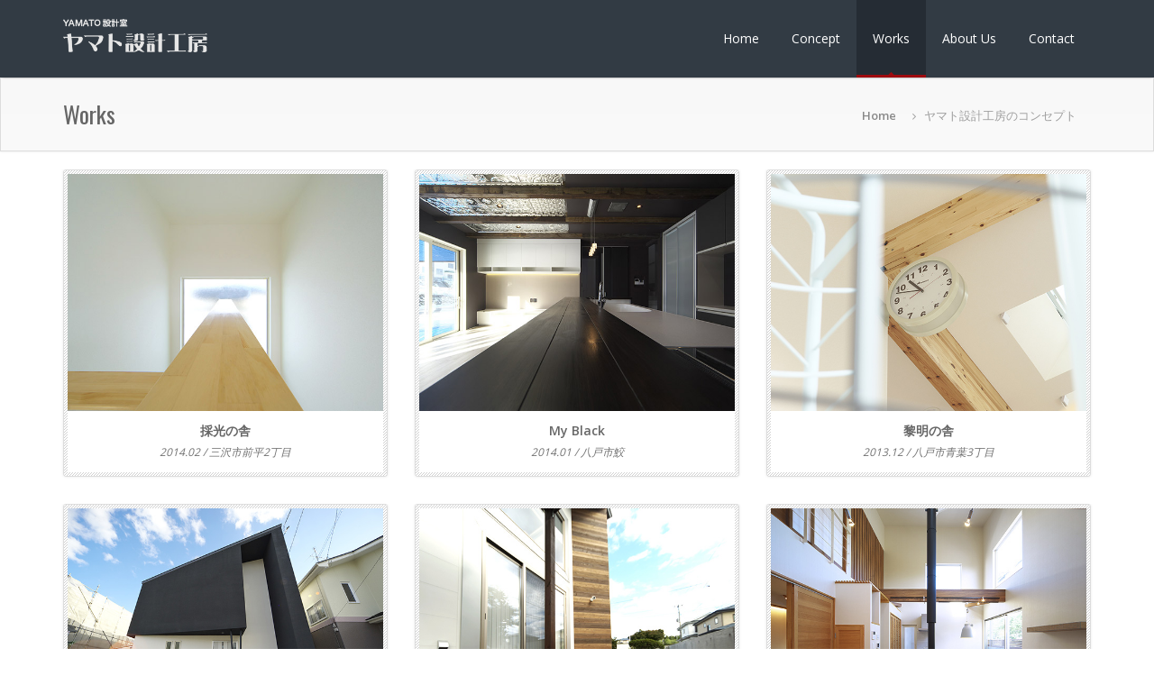

--- FILE ---
content_type: text/html; charset=UTF-8
request_url: http://yamatosekei.com/works/?ccm_paging_p_b206=12
body_size: 3931
content:
<!DOCTYPE html>
<!--[if IE 8]>			<html class="ie ie8"> <![endif]-->
<!--[if IE 9]>			<html class="ie ie9"> <![endif]-->
<!--[if gt IE 9]><!-->	<html lang="ja"> <!--<![endif]-->
	
<meta http-equiv="content-type" content="text/html; charset=UTF-8" />
<title>八戸市の住宅・店舗設計｜ヤマト設計工房 :: Works</title>
<meta name="description" content="八戸市の住宅・店舗設計｜有限会社ヤマト設計工房　ギャラリー" />
<meta name="generator" content="concrete5 - 5.6.3.4" />
<script type="text/javascript">
var CCM_DISPATCHER_FILENAME = '/index.php';var CCM_CID = 127;var CCM_EDIT_MODE = false;var CCM_ARRANGE_MODE = false;var CCM_IMAGE_PATH = "/updates/concrete5.6.3.4.ja/concrete/images";
var CCM_TOOLS_PATH = "/index.php/tools/required";
var CCM_BASE_URL = "http://yamatosekei.com";
var CCM_REL = "";

</script>

	<link rel="shortcut icon" href="/files/7213/8952/2167/favicon.ico" type="image/x-icon" />
	<link rel="icon" href="/files/7213/8952/2167/favicon.ico" type="image/x-icon" />
	<link rel="apple-touch-icon" href="/files/6213/8952/2206/apple-touch-icon-72.png"  />
<meta name="msapplication-TileImage" content="/files/8813/8952/2149/apple-touch-icon-144.png" />
<link rel="stylesheet" type="text/css" href="/updates/concrete5.6.3.4.ja/concrete/css/ccm.base.css" />
<script type="text/javascript" src="/updates/concrete5.6.3.4.ja/concrete/js/jquery.js"></script>
<script type="text/javascript" src="/updates/concrete5.6.3.4.ja/concrete/js/ccm.base.js"></script>
<link rel="stylesheet" type="text/css" href="/updates/concrete5.6.3.4.ja/concrete/blocks/page_list/view.css" />
<link rel="stylesheet" type="text/css" href="/updates/concrete5.6.3.4.ja/concrete/blocks/next_previous/view.css" />
<script>
  (function(i,s,o,g,r,a,m){i['GoogleAnalyticsObject']=r;i[r]=i[r]||function(){
  (i[r].q=i[r].q||[]).push(arguments)},i[r].l=1*new Date();a=s.createElement(o),
  m=s.getElementsByTagName(o)[0];a.async=1;a.src=g;m.parentNode.insertBefore(a,m)
  })(window,document,'script','//www.google-analytics.com/analytics.js','ga');

  ga('create', 'UA-47470826-1', 'yamatosekei.com');
  ga('require', 'displayfeatures');
  ga('send', 'pageview');
</script>
      <meta name="author" content="yamatosekei.com">
      <!-- Mobile Metas -->
      <meta name="viewport" content="width=device-width, initial-scale=1.0">
      <!-- Google Fonts -->
      <link href='//fonts.googleapis.com/css?family=Open+Sans:400,300,600,700,800' rel='stylesheet' type='text/css'>
      <link href='//fonts.googleapis.com/css?family=Oswald:400,300,700' rel='stylesheet' type='text/css'>
      <!-- Library CSS -->
 
	<link rel="stylesheet" href="/themes/YamatoDesign/css/bootstrap_custom.css">

      <link rel="stylesheet" href="/themes/YamatoDesign/css/fonts/font-awesome/css/font-awesome.css">
      <link rel="stylesheet" href="/themes/YamatoDesign/css/animations.css" media="screen">
      <link rel="stylesheet" href="/themes/YamatoDesign/css/superfish.css" media="screen">
      <link rel="stylesheet" href="/themes/YamatoDesign/css/nivo-slider.css" media="screen">
      <link rel="stylesheet" href="/themes/YamatoDesign/css/prettyPhoto.css" media="screen">
      <!-- Theme CSS -->
      <link rel="stylesheet" href="/themes/YamatoDesign/css/style.css">
      <!-- Skin -->
      <link rel="stylesheet" href="/themes/YamatoDesign/css/colors/red.css">
      <!-- Responsive CSS -->
      <link rel="stylesheet" href="/themes/YamatoDesign/css/theme-responsive.css">
      <!-- The HTML5 shim, for IE6-8 support of HTML5 elements -->
      <!--[if lt IE 9]>
      <script src="//html5shim.googlecode.com/svn/trunk/html5.js"></script>
      <script src="/themes/YamatoDesign/js/respond.min.js"></script>
      <![endif]-->
      <!--[if IE]>
      <link rel="stylesheet" href="/themes/YamatoDesign/css/ie.css">
      <![endif]-->
   </head>	<body class="page">
		<div class="wrap">
         <!-- Header Start -->
         <header id="header">
            <!-- Main Header Start -->
            <div class="main-header">
               <div class="container">
                  <!-- Logo Start -->
                  <div class="logo pull-left">
                     <h1>
                        <a href="http://yamatosekei.com">
                        <img src="/themes/YamatoDesign/img/clientslogo/logo.png" alt="有限会社ヤマト設計工房" width="160" height="37">
                        </a>
                     </h1>
                  </div>
                  <!-- Logo End -->
                  <!-- Mobile Menu Start -->
                  <div class="mobile navbar-header">
                     <a class="navbar-toggle" data-toggle="collapse" href=".navbar-collapse">
                     <i class="icon-reorder icon-2x"></i>
                     </a> 
                  </div>
                  <!-- Mobile Menu End -->
                  <!-- Menu Start -->
				  				<nav class="collapse navbar-collapse menu">
					<ul class="nav navbar-nav sf-menu">
						<li><a href="/">Home</a></li>
						<li><a href="/concept/">Concept</a></li>
						<li><a id="current" href="/works/">Works</a></li>
						<li><a href="/about-us/">About Us</a></li>
						<li><a href="/contact/">Contact</a></li>
					</ul>
				</nav>                  <!-- Menu End --> 
               </div>
            </div>
            <!-- Main Header End -->
         </header>
         <!-- Header End --> 
          
          
         <!-- Content Start -->
         <div id="main">
            <!-- Title, Breadcrumb Start-->
            <div class="breadcrumb-wrapper">
               <div class="container">
                  <div class="row">
                     <div class="col-lg-6 col-md-6 col-xs-12 col-sm-6">
                        <h2 class="title">Works</h2>
                     </div>
                     <div class="col-lg-6 col-md-6 col-xs-12 col-sm-6">
                        <div class="breadcrumbs pull-right">
                          <ul>
                              <li><a href="index.html">Home</a></li>
                              <li></li>
                              <li>ヤマト設計工房のコンセプト</li>
                            </ul>
                        </div>
                     </div>
                  </div>
               </div>
            </div>
            <!-- Title, Breadcrumb End-->
            <!-- Main Content start-->
			<div class="content">
				<div class="container">
					<div class="row">
						<!-- Recent works start-->
						<div class="portfolio">
							<div class="col-lg-12 col-md-12 col-sm-12 col-xs-12">
								<div class="row">
									<div class="portfolio three-column">
									<div class="col-lg-4 col-md-4 col-sm-4 col-xs-12 jpn wood item">
										<div class="portfolio-item">
											<a href="/works/%E6%8E%A1%E5%85%89%E3%81%AE%E8%88%8E/">
												<img src="http://yamatosekei.com/files/1413/9804/5581/20140201-misawa_thum.jpg" alt=""/>
											</a>
											<div class="portfolio-item-title">
												<a href="/works/%E6%8E%A1%E5%85%89%E3%81%AE%E8%88%8E/">採光の舎</a>
												<p>
													2014.02 / 三沢市前平2丁目
												</p>
											</div>
											<div class="clearfix"></div>
										</div>
									</div>
									<div class="col-lg-4 col-md-4 col-sm-4 col-xs-12 jpn wood item">
										<div class="portfolio-item">
											<a href="/works/my-black-%E5%85%AB%E6%88%B8%E5%B8%82%E9%AE%AB%E7%94%BA/">
												<img src="http://yamatosekei.com/files/5013/9804/4588/20140125-same_thum.jpg" alt=""/>
											</a>
											<div class="portfolio-item-title">
												<a href="/works/my-black-%E5%85%AB%E6%88%B8%E5%B8%82%E9%AE%AB%E7%94%BA/">My Black</a>
												<p>
													2014.01 / 八戸市鮫
												</p>
											</div>
											<div class="clearfix"></div>
										</div>
									</div>
									<div class="col-lg-4 col-md-4 col-sm-4 col-xs-12 jpn wood item">
										<div class="portfolio-item">
											<a href="/works/%E9%BB%8E%E6%98%8E%E3%81%AE%E8%88%8E/">
												<img src="http://yamatosekei.com/files/3913/9091/9649/aoba-20131207_thum.jpg" alt=""/>
											</a>
											<div class="portfolio-item-title">
												<a href="/works/%E9%BB%8E%E6%98%8E%E3%81%AE%E8%88%8E/">黎明の舎</a>
												<p>
													2013.12 / 八戸市青葉3丁目
												</p>
											</div>
											<div class="clearfix"></div>
										</div>
									</div>
									<div class="col-lg-4 col-md-4 col-sm-4 col-xs-12 jpn wood item">
										<div class="portfolio-item">
											<a href="/works/happy-smile/">
												<img src="http://yamatosekei.com/files/5413/9184/6195/shimonaga-20131109.jpg" alt=""/>
											</a>
											<div class="portfolio-item-title">
												<a href="/works/happy-smile/">HAPPY SMILE</a>
												<p>
													2013.11 / 八戸市下長
												</p>
											</div>
											<div class="clearfix"></div>
										</div>
									</div>
									<div class="col-lg-4 col-md-4 col-sm-4 col-xs-12 jpn wood item">
										<div class="portfolio-item">
											<a href="/works/%E6%98%AF%E5%B7%9D%E9%83%B7/">
												<img src="http://yamatosekei.com/files/7813/9092/0444/20131019-thum.jpg" alt=""/>
											</a>
											<div class="portfolio-item-title">
												<a href="/works/%E6%98%AF%E5%B7%9D%E9%83%B7/">是川郷</a>
												<p>
													2013.10 / 八戸市是川3丁目
												</p>
											</div>
											<div class="clearfix"></div>
										</div>
									</div>
									<div class="col-lg-4 col-md-4 col-sm-4 col-xs-12 jpn wood item">
										<div class="portfolio-item">
											<a href="/works/%E5%B9%BB%E6%83%B3%E5%BA%B5/">
												<img src="http://yamatosekei.com/files/3513/9191/0450/20130921.jpg" alt=""/>
											</a>
											<div class="portfolio-item-title">
												<a href="/works/%E5%B9%BB%E6%83%B3%E5%BA%B5/">幻想庵</a>
												<p>
													2013.09 / 八戸市江陽4丁目
												</p>
											</div>
											<div class="clearfix"></div>
										</div>
									</div>
								</div>
							</div>
							<div class="row">
								<div class="pagination-centered">
									<ul class="pagination">
										<li><a class="" href="/works/?ccm_paging_p_b206=11" >&laquo;</a></li>
										<li class=" numbers"><a href="/works/?ccm_paging_p_b206=1" >1</a></li><li class="ccm-pagination-ellipses disabled"><a href="#">...</a></li><li class=" numbers"><a href="/works/?ccm_paging_p_b206=10" >10</a></li><li class=" numbers"><a href="/works/?ccm_paging_p_b206=11" >11</a></li><li class="currentPage active numbers disabled"><a href="#">12</a></li><li class=" numbers"><a href="/works/?ccm_paging_p_b206=13" >13</a></li><li class=" numbers"><a href="/works/?ccm_paging_p_b206=14" >14</a></li><li class="ccm-pagination-ellipses disabled"><a href="#">...</a></li><li class=" numbers"><a href="/works/?ccm_paging_p_b206=19" >19</a></li>										<li><a class="" href="/works/?ccm_paging_p_b206=13" > &raquo;</a></li>
									</ul>
								</div>
							</div>

						</div>
					</div>
				</div>
			
				</div>
			</div>
            <!-- Main Content end-->

		</div>
         <!-- Content End -->

		<!-- Footer Start -->
		<footer id="footer">
			<!-- Footer Top Start -->
			<div class="footer-top">
				<div class="container">
					<div class="row">
						<section class="col-lg-6 col-md-6 col-xs-12 col-sm-6">
							<h2><img src="/themes/YamatoDesign/img/clientslogo/logo.png" alt="ヤマト設計工房" width="240" height="56"></h2>
						</section>
						<section class="col-lg-6 col-md-6 col-xs-12 col-sm-6">
							<ul class="contact-us">
								<li>
									<em class="icon-map-marker"></em>
									<p>
										<strong>Address:</strong> 〒039-1165 青森県八戸市石堂１丁目27-14
									</p>
								</li>
								<li>
									<em class="icon-phone"></em>
									<p><strong>Phone:</strong> 0178-21-6491</p>
								</li>
								<li>
									<em class="icon-envelope"></em>
									<p><strong>Email:</strong>info@yamatosekei.com</p>
								</li>
							</ul>
						</section>
					</div>
				</div>

			</div>
			<!-- Footer Top End --> 
			<!-- Footer Bottom Start -->
			<div class="footer-bottom">
				<div class="container">
					<div class="row">
						<div class="col-lg-6 col-md-6 col-xs-12 col-sm-6 ">
							&copy; Copyright 2014. <a href="http://yamatosekei.com">Yamatosekei Co.,Ltd. </a>All Rights Reserved. 
						</div>
					</div>
				</div>
			</div>
			<!-- Footer Bottom End --> 
		</footer>

         <!-- Scroll To Top --> 
         <a href="#" class="scrollup"><i class="icon-angle-up"></i></a>
      </div>
      <!-- Wrap End -->
      <!-- The Scripts -->
	<script type="text/javascript" src="/themes/YamatoDesign/js/bootstrap.js"></script>
	<script src="/themes/YamatoDesign/js/jquery.parallax.js"></script> 
	<script src="/themes/YamatoDesign/js/modernizr-2.6.2.min.js"></script> 
	<script src="/themes/YamatoDesign/js/revolution-slider/js/jquery.themepunch.revolution.min.js"></script>
	<script src="/themes/YamatoDesign/js/jquery.nivo.slider.pack.js"></script>
	<script src="/themes/YamatoDesign/js/jquery.prettyPhoto.js"></script>
	<script src="/themes/YamatoDesign/js/superfish.js"></script>
	<script src="/themes/YamatoDesign/js/tweetMachine.js"></script>
	<script src="/themes/YamatoDesign/js/tytabs.js"></script>
	<script src="/themes/YamatoDesign/js/jquery.sticky.js"></script>
	<script src="/themes/YamatoDesign/js/jflickrfeed.js"></script>
	<script src="/themes/YamatoDesign/js/imagesloaded.pkgd.min.js"></script>
	<script src="/themes/YamatoDesign/js/waypoints.min.js"></script>
	<script src="/themes/YamatoDesign/js/custom.js"></script>
<script type="text/javascript" src="//maps.google.com/maps/api/js?sensor=true"></script>
 
</body>
</html>

--- FILE ---
content_type: text/css
request_url: http://yamatosekei.com/themes/YamatoDesign/css/colors/red.css
body_size: 754
content:
 /* Red #9e0b0f */

.btn:focus, .subscribe-btn, .progress .progress-bar, .accordionMod .panel-heading .current, #current:after, .tp-leftarrow.default:hover,.tp-rightarrow.default:hover, .nivo-prevNav:hover, .nivo-nextNav:hover, .contact-box:hover, #options li a.selected, .ch-info .ch-info-back {
    background: #9e0b0f;
}


.pagination > .active > a, .pagination > .active > span, .pagination > .active > a:hover, .pagination > .active > span:hover, .pagination > .active > a:focus, .pagination > .active > span:focus, .pager li > a:hover, .pager li > a:focus, .navbar-toggle i, .cn-wrapper li a, .cn-wrapper:after {
    background-color: #9e0b0f;
    color: #fff;
}

#options li a.selected {
	border: 1px solid #9e0b0f;
}

.ie8 .btn-color, .ie9 .btn-color {
	background: #9e0b0f !important;
}

.ie8 .btn-color:hover, .ie9 .btn-color:hover {
	background: #d12d32 !important;
}

.btn-color:hover, .subscribe-btn:hover {
	background: -webkit-linear-gradient(#9e0b0f,#d12d32);
	background: -moz-linear-gradient(#9e0b0f,#d12d32);
	background: -o-linear-gradient(#9e0b0f,#d12d32);
	background: -ms-linear-gradient(#9e0b0f,#d12d32);
	background: linear-gradient(#9e0b0f,#d12d32);
}

.btn-color, .subscribe-btn {
	background: -webkit-linear-gradient(#d12d32,#9e0b0f);
	background: -moz-linear-gradient(#d12d32,#9e0b0f);
	background: -o-linear-gradient(#d12d32,#9e0b0f);
	background: -ms-linear-gradient(#d12d32,#9e0b0f);
	background: linear-gradient(#d12d32,#9e0b0f);
	border: 1px solid #883436;

	-webkit-box-shadow: inset 0 1px 1px 0 #e28e90, 0 2px 0 -1px rgba(0,0,0,0.2);
	box-shadow: inset 0 1px 1px 0 #e28e90, 0 2px 0 -1px rgba(0,0,0,0.2);
	cursor: pointer;
}


#current,.menu ul li a:hover,.menu ul>li:hover>a {
    border-bottom: 3px solid #9e0b0f;
}

ul.why li:before {
    background: #9e0b0f;
}

.menu ul ul {
    border-top: 3px solid #9e0b0f !important;
}

#horizontal-tabs ul.tabs li.current {
    border-top: 2px solid #9e0b0f;
}

#vertical-tabs ul.tabs li.current {
    border-left: 2px solid #9e0b0f;
}

.author-content, div.content-box.big, #cn-tabs .service, .comment-des, .contact-box {
	border-bottom-color:#9e0b0f;
}


a, .post-item h4 a:hover, .cn-wrapper li a:hover, .cn-wrapper li a.active {
    color: #9e0b0f;
}

--- FILE ---
content_type: text/css
request_url: http://yamatosekei.com/themes/YamatoDesign/css/theme-responsive.css
body_size: 3091
content:
/* Responsive Media Queries */

@media(min-width: 1200px) {
    body.boxed {
        width: 1230px;
        -webkit-box-shadow: 0 0 10px 0 rgba(0, 0, 0, 0.2);
        box-shadow: 0 0 10px 0 rgba(0, 0, 0, 0.2);
        background: url(../img/patterns/whitey.png) repeat;
        margin: 0 auto;
    }
    body.boxed #header .main-header {
        width: 1230px;
        margin: 0 auto;
    }
}
@media (max-width: 979px) {
    #cn-tabs .service {
        border-bottom-color: #ddd;
        border-bottom-width: 1px;
    }
}
@media (min-width: 768px) and (max-width: 979px) {
    body.boxed {
        width: 100%;
    }
    .navbar-toggle {
        position: relative;
        float: right;
        padding: 9px 10px;
        margin-top: 8px;
        margin-bottom: 8px;
        background-color: transparent;
        border: 1px solid #dddddd;
        border-radius: 4px;
        display: block;
    }
    .navbar-header,
    .navbar-nav {
        float: none;
    }
    .navbar-collapse.collapse {
        display: none !important;
        height: auto !important;
        overflow: visible !important;
        padding-bottom: 0;
    }
    .recentworks,
    .our-clients {
        overflow: hidden;
    }
    .portfolio-desc {
        margin-bottom: 40px;
    }
    .portfolio.two-column .view h3 {
        margin-top: 50px;
    }
    .nivo-directionNav a {
        top: 30%;
    }
    #cn-tabs .service {
        margin-bottom: 40px;
    }
    #cn-tabs .service:before {
        content: "";
        position: absolute;
        left: 46%;
        top: auto !important;
        right: auto !important;
        bottom: 23px;
        -webkit-transform: rotate(45deg);
        -moz-transform: rotate(45deg);
        -o-transform: rotate(45deg);
        -ms-transform: rotate(45deg);
        transform: rotate(45deg);
        border-bottom: 1px solid #ddd;
        border-top: 0;
    }
    #flickrfeed li {
        margin: 3px 3px 0 0;
    }
    .team .item {
        margin-top: 25px;
    }
}
@media (min-width: 980px) {
    nav.menu {
        float: right !important;
    }
    .menu > ul li {
        float: left;
    }
    .menu ul>li>a {
        padding: 34px 18px 31px 18px;
    }
}
@media (max-width: 767px) {
    body.boxed {
        width: 100%;
    }
    .top-bar .pull-left,
    .top-bar .pull-right,
    .logo.pull-left,
    .get-started .pull-right {
        float: left !important;
    }
    .logo.pull-left {
        display: block;
        margin-left: 30px;
        margin-right: 60px;
        margin-bottom: 5px;
    }
    .navbar-fixed-top {
        position: relative !important;
        top: auto;
    }
    header .top-bar {
        min-height: 0;
        padding: 3px 0;
    }
    .navbar-toggle {
        float: none;
        text-align: center;
        padding: 0 0 0 80%;
        display: block;
    }
    .mobile.navbar-header {
        margin-bottom: 10px;
    }
    .topnav a.navbar-toggle {
        padding: 0;
        line-height: 18px;
        margin-top: -1px;
    }
    .navbar-toggle:hover,
    .navbar-toggle:focus {
        background-color: transparent;
    }
    .mobile .navbar-toggle i {
        padding: 9px 12px;
        border-radius: 3px !important;
    }
    .topnav .navbar-toggle {
        display: block;
        float: none;
        margin: 0 auto;
        border: none;
        border-top-left-radius: 0;
        border-top-right-radius: 0;
        border-bottom-left-radius: 2px;
        border-bottom-right-radius: 2px;
    }
    .topnav .navbar-toggle i {
        border-radius: 0 0 2px 2px !important;
        padding: 0 8px;
        font-size: 19px;
        cursor: pointer;
    }
    .top-bar {
        text-align: center;
        padding: 0px 15px 10px !important;
    }
    .slidedown .social {
        padding-bottom: 10px;
    }
    .phone-email {
        padding: 12px 0 3px;
    }
    .top-bar #search-form {
        display: none;
    }
    .phone-email a {
        display: block;
        margin: 0 0 10px;
        text-align: center;
    }
    div.content-box.big.bottom-pad-small {
        margin-bottom: 80px;
    }
    .portfolio-item {
        margin-bottom: 20px;
    }
    .portfolio-wrap .item {
        width: 100%;
    }
    .tp-caption h3 {
        font-size: 14px !important;
        line-height: 25px !important;
    }
    .tp-caption h5 {
        font-size: 11px !important;
        line-height: 24px;
        margin: 10px 0 0 10px;
    }
    .tp-caption i {
        background: none !important;
        font-size: 11px !important;
        margin-right: 0 !important;
        color: #666;
        line-height: 34px !important;
        margin-right: 5px !important;
        width: 11px !important;
    }
    .list-slide {
        margin-bottom: 5px;
    }
    .slogan h2 {
        text-align: center;
        line-height: 44px;
        margin-top: 0;
    }
    .slogan h3 {
        text-align: center;
        line-height: 32px;
    }
    .slogan-content p {
        text-align: center;
    }
    .get-started {
        text-align: center;
        margin-bottom: 15px;
    }
    .breadcrumb-wrapper {
        text-align: center;
    }
    .breadcrumbs.pull-right {
        float: none !important;
    }
    .blog-small article .post-image {
        width: 99.7%;
    }
    .blog-small article .post-content-wrap {
        float: right;
        margin: 0;
        padding: 0;
        width: 95%;
    }
    .main-content .bottom-pad {
        margin-bottom: 0px;
    }
    .main-content .content-box {
        margin-bottom: 40px;
        display: inline-block;
    }
    .features .bottom-pad-small {
        margin-bottom: 0;
    }
    .services .bottom-pad-small {
        margin-bottom: 0;
    }
    .img-content {
        float: none;
        margin: 0 0 15px;
    }
    .portfolio-desc {
        margin-bottom: 40px;
    }
    .portfolio.two-column .view h3 {
        margin-top: 50px;
    }
    .portfolio.three-column .view h3 {
        margin-top: 30px;
    }
    #cn-tabs .service {
        margin-bottom: 40px;
    }
    #cn-tabs .service:before {
        content: "";
        position: absolute;
        left: 44%;
        top: auto !important;
        right: auto !important;
        bottom: 23px;
        -webkit-transform: rotate(45deg);
        -moz-transform: rotate(45deg);
        -o-transform: rotate(45deg);
        -ms-transform: rotate(45deg);
        transform: rotate(45deg);
        border-bottom: 1px solid #ddd;
        border-top: 0;
    }
    .latest-posts .post-item {
        margin-bottom: 30px;
    }
    .col-xs-12 .btn {
        font-size: 11px;
    }
    .our-clients .item {
        text-align: center;
    }
    footer section {
        margin-bottom: 35px;
    }
    .footer-bottom {
        text-align: center;
    }
    .social-icons-footer-bottom {
        display: inline-block;
        float: none;
    }
    div.p_table div.column_1,
    div.p_table div.column_2,
    div.p_table div.column_3,
    div.p_table div.column_4,
    div.p_table.three-col div.column_1,
    div.p_table.three-col div.column_2,
    div.p_table.three-col div.column_3 {
        width: 100%;
        margin-bottom: 25px;
    }
    .testimonial.item {
        margin-bottom: 25px;
    }
    .team .item {
        margin-top: 25px;
    }
    .about .testimonials.widget {
        margin-top: 30px;
    }
    .nivo-directionNav a {
        top: 30%;
    }
}
@media (min-width: 980px) {
    .top-bar .collapse {
        display: block !important;
        height: auto !important;
        overflow: visible !important;
        padding-bottom: 0;
    }
}
@media (min-width: 980px) and (max-width: 1199px) {
    body.boxed {
        width: 100%;
    }
    .slogan h2 {
        display: inline-block;
        font-size: 24px;
        line-height: 36px;
        margin: 10px 0;
    }
    .get-started {
        padding-top: 1px;
    }
    .tp-caption .btn-special {
        padding: 10px 15px;
        font-size: 14px;
    }
    .view p {
        padding: 10px 20px 0;
        font-size: 14px;
    }
    .portfolio.two-column .view h3 {
        margin-top: 100px;
    }
    .portfolio.three-column .view h3 {
        margin-top: 50px;
    }
    #horizontal-tabs ul.tabs li {
        text-align: center;
        width: 90%;
    }
}
@media (min-width: 768px) and (max-width: 979px) {
    .get-started .pull-right {
        float: none !important;
    }
    .logo.pull-left {
        margin: 0px 0 20px;
    }
    .portfolio-wrap .view h3 {
        font-size: 14px;
        margin: 10px 0 0;
        padding: 5px 0;
    }
    .portfolio-wrap .view p {
        font-size: 11px;
        padding: 0 20px;
    }
    .portfolio-wrap .view a.info {
        padding: 2px 8px;
    }
    .portfolio.three-column .view h3 {
        margin-top: 7px;
    }
    header .top-bar {
        min-height: 0;
        padding: 3px 0;
    }
    .navbar-toggle {
        float: none;
        text-align: center;
        padding: 0;
        display: block;
        border: none;
        border-radius: 0;
    }
    .mobile.navbar-header {
        float: ri;
        margin: 20px 0 0 90%;
        padding: 0;
    }
    .topnav a.navbar-toggle {
        line-height: 18px;
        margin-top: -1px;
        padding: 0;
    }
    .navbar-toggle:hover,
    .navbar-toggle:focus {
        background-color: transparent;
    }
    .mobile .navbar-toggle i {
        padding: 9px 12px;
        border-radius: 3px !important;
    }
    .topnav .navbar-toggle {
        display: block;
        float: none;
        margin: 0 auto;
        border: none;
        border-top-left-radius: 0;
        border-top-right-radius: 0;
        border-bottom-left-radius: 2px;
        border-bottom-right-radius: 2px;
    }
    .topnav .navbar-toggle i {
        border-radius: 0 0 2px 2px !important;
        padding: 0 8px;
        font-size: 19px;
        cursor: pointer;
    }
    .top-bar {
        text-align: center;
        padding: 0px 15px 10px !important;
    }
    .slidedown .social {
        margin-top: 12px;
    }
    .phone-email {
        padding: 12px 0 3px;
    }
    .top-bar #search-form {
        display: none;
    }
    #horizontal-tabs ul.tabs li {
        text-align: center;
        width: 80%;
    }
    .tp-caption h3 {
        font-size: 28px !important;
    }
    .tp-caption h5 {
        font-size: 15px !important;
    }
    .tp-caption i {
        font-size: 13px !important;
        color: #fff;
        line-height: 25px !important;
        margin-right: 5px !important;
        margin-top: -5px !important;
        width: 25px !important;
        height: 25px !important;
    }
    .tp-caption .btn-special {
        padding: 9px 10px;
        font-size: 11px;
    }
    .list-slide {
        margin-bottom: 5px;
    }
    .slogan h2 {
        text-align: center;
        line-height: 44px;
        margin-top: 0;
    }
    .get-started {
        text-align: center;
        margin-bottom: 15px;
    }
    .main-content .bottom-pad {
        margin-bottom: 0px;
    }
    .main-content .content-box {
        margin-bottom: 40px;
        display: inline-block;
    }
    .features .bottom-pad-small {
        margin-bottom: 0;
    }
    .features .feature-box {
        margin-bottom: 30px;
        display: inline-block;
    }
    .features .feature-box-info h4 {
        margin-top: 0;
    }
    .latest-posts .post-item {
        margin-bottom: 30px;
    }
    .blog-showcase li {
        margin-bottom: 20px;
    }
    .blog-showcase-thumb {
        width: 375px;
    }
    .blog-showcase-extra-info {
        left: 375px;
        width: 375px;
    }
    footer section {
        margin-bottom: 35px;
    }
    .social-icons-footer-bottom {
        display: inline-block;
    }
}
@media (max-width: 768px) {
    .services.big .content-box {
        margin-bottom: 30px;
    }
    .services .bottom-pad {
        margin-bottom: 0;
    }
    .services .content-box {
        display: inline-block;
        margin-bottom: 30px;
    }
    .services .feature-box {
        margin-bottom: 20px;
        display: inline-block;
    }
    .services .bottom-pad-small {
        margin-bottom: 0;
    }
    #not-found h2 {
        font-size: 180px;
    }
}
/* Blog */

@media (min-width: 980px) and (max-width: 1048px) {
    .blog-showcase-thumb {
        width: 250px;
    }
    .blog-showcase-extra-info {
        left: 250px;
        width: 213px;
    }
    .blog-showcase ul li.blog-first-el {
        padding-right: 212px;
    }
    .blog-showcase ul li .blog-showcase-extra-info {
        filter: alpha(opacity=0);
        opacity: 0 !important;
    }
    .blog-showcase ul li.blog-first-el .blog-showcase-extra-info {
        opacity: 1!important;
    }
}
@media handheld,
only screen and (max-width: 1140px) {
    .blog-showcase ul li .blog-showcase-extra-info {
        zoom: 1;
        filter: alpha(opacity=100);
        opacity: 1
    }
}
@media handheld,
only screen and (max-width: 640px) {
    .blog-showcase ul li {
        float: none!important;
        display: block!important;
        padding: 0!important;
        margin-bottom: 15px
    }
    .blog-showcase ul li .blog-showcase-extra-info {
        display: none!important
    }
    .blog-showcase ul li .blog-showcase-thumb {
        max-width: 100%;
        width: 100%!important;
        height: auto!important;
        line-height: 4px
    }
    .blog-showcase ul li .blog-showcase-thumb img {
        max-width: 100%;
        width: 100%;
        height: auto!important
    }
}
/* Circular Navigation */

@media (min-width: 980px) and (max-width: 1024px) {
    .csstransforms .cn-wrapper {
        font-size: .9em;
    }
}
@media only screen and (max-width: 620px) {
    .no-csstransforms li {
        width: 4em;
        height: 4em;
        line-height: 4em;
    }
}
@media only screen and (max-width: 500px) {
    .no-ccstransforms .cn-wrapper {
        padding: .5em;
    }
    .no-csstransforms .cn-wrapper li {
        font-size: .9em;
        width: 4em;
        height: 4em;
        line-height: 4em;
    }
}
@media only screen and (max-width: 480px) {
    .csstransforms .cn-wrapper {
        font-size: .78em;
        margin-left: -142px;
    }
    .cn-button {
        font-size: 1em;
    }
}
@media only screen and (max-width: 420px) {
    .no-csstransforms .cn-wrapper li {
        width: 100%;
        height: 3em;
        line-height: 3em;
    }
}

--- FILE ---
content_type: text/plain
request_url: https://www.google-analytics.com/j/collect?v=1&_v=j102&a=2110513113&t=pageview&_s=1&dl=http%3A%2F%2Fyamatosekei.com%2Fworks%2F%3Fccm_paging_p_b206%3D12&ul=en-us%40posix&dt=%E5%85%AB%E6%88%B8%E5%B8%82%E3%81%AE%E4%BD%8F%E5%AE%85%E3%83%BB%E5%BA%97%E8%88%97%E8%A8%AD%E8%A8%88%EF%BD%9C%E3%83%A4%E3%83%9E%E3%83%88%E8%A8%AD%E8%A8%88%E5%B7%A5%E6%88%BF%20%3A%3A%20Works&sr=1280x720&vp=1280x720&_u=IGBAgAABAAAAACAAI~&jid=1687988810&gjid=2106705129&cid=1245732710.1768979367&tid=UA-47470826-1&_gid=1533143770.1768979367&_slc=1&z=1511117597
body_size: -285
content:
2,cG-M98XRTBDF6